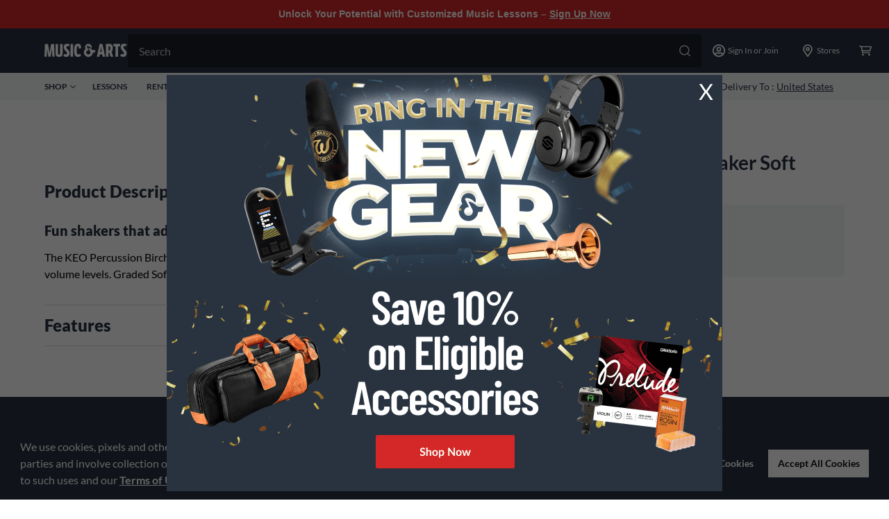

--- FILE ---
content_type: application/x-javascript;charset=utf-8
request_url: https://smetrics.gcimetrics.com/id?d_visid_ver=5.5.0&d_fieldgroup=A&mcorgid=A67B776A5245B03F0A490D44%40AdobeOrg&mid=04298180911700949660887612223655199861&ts=1769643189259
body_size: -40
content:
{"mid":"04298180911700949660887612223655199861"}